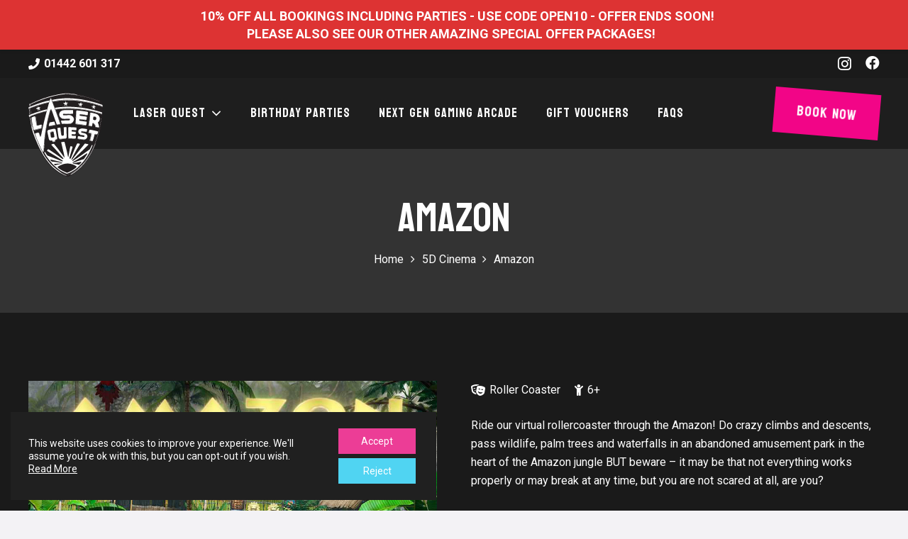

--- FILE ---
content_type: text/css
request_url: https://laserquesthemelhempstead.com/wp-content/themes/Impreza-child/style.css?ver=8.39
body_size: 10575
content:
/*
Theme Name: Impreza Child
Template: Impreza
Version: 1.0
Author:	UpSolution
Theme URI: http://impreza.us-themes.com/
Author URI: http://us-themes.com/
*/

/*Add your own styles here:*/

/* Typography */
.white-txt,
.white-txt h2,
.white-txt p,
.white-txt a {
    color: #fff !important;
}
.lqb-pricetext,
.lqb-pricetextblue {
    transform:rotate(-2deg);
    display: inline-block;
    clear: both;
}
.lqb-othertextblue {
    display: inline-block;
    clear: both;
}
.lqb-pricetext a,
.lqb-pricetextblue a,
.lqb-othertextblue a {
    color: #fff;
}
.lqb-pricetext {
    transform:rotate(-2deg);
    float: left;
}

/* Elements */
@keyframes shake-animation {
	0%,
	100% {
		transform: rotate(-2deg);
		transform-origin: 50% 50%;
	}
	1%,
	3%,
    5%,
	7% {
		transform: rotate(-6deg);
	}
	2%,
	4%,
    6%,
	8% {
		transform: rotate(6deg);
	}
	9% {
		transform: rotate(-2deg);
	}
}
.lq-shake {
    animation: shake-animation 8s ease 4s infinite normal forwards;
    transform: rotate(-2deg);
}

/* Header */
/* #page-header .register-button {
    transform: rotate(-2deg);
} */
.w-socials.shape_none .w-socials-item-link:hover {
    opacity: 0.8;
}

/* Ninja forms */
.lqbromley .nf-form-content {
    padding: 0px;
}
.lqbromley .nf-form-content label {
    font-size: 16px;
}
.nf-form-content .acceptance label {
    font-size: 12px;
    font-weight: 400;
}
.vacancies-form .nf-form-content .acceptance label {
    font-size: 16px;
}
.lqbromley .nf-form-content button, 
.lqbromley .nf-form-content input[type=button], 
.lqbromley .nf-form-content input[type=submit],
.sp-button {
    line-height: 17px !important;
    font-weight: 400;
    font-style: normal;
    font-size: 20px;
    font-family: "Bayon", sans-serif;
    text-transform: uppercase;
    border-radius: 0em;
    padding: 1em 1.6em;
    background: #F20587;
    border-color: transparent;
    color: #ffffff!important;
    box-shadow: 0 0em 0em rgb(0 0 0 / 20%);
    letter-spacing: 1px!important;
}
.lqbromley .nf-form-content button:hover, 
.lqbromley .nf-form-content input[type=button]:hover, 
.lqbromley .nf-form-content input[type=submit]:hover,
.lqbromley .nf-form-content button:focus, 
.lqbromley .nf-form-content input[type=button]:focus, 
.lqbromley .nf-form-content input[type=submit]:focus,
.sp-button:hover, 
.sp-button:focus {
    background: #43c6ea;
    color: #ffffff!important;
}
.lqbromley .flatpickr-months .flatpickr-prev-month {
    padding: 20px 10px;
}
.lqbromley .flatpickr-months .flatpickr-month {
    height: 50px;
}
.lqbromley .nf-form-content .listselect-wrap .nf-field-element div, 
.lqbromley .nf-form-content input.ninja-forms-field, 
.lqbromley .nf-form-content select.ninja-forms-field:not([multiple]) {
    line-height: 28px;
}

.lq-secondary-hero h1,
.lq-secondary-hero h2 {
    font-size: 72px;
}
.lq-secondary-hero h3 {
    font-size: 36px;
}
.lq-secondary-hero h1,
.lq-secondary-hero h2,
.lq-secondary-hero h3,
.lq-secondary-hero p {
    background: #000;
    padding: 10px;
    transform: rotate(-2deg);
}
.lq-secondary-hero p {
    font-size: 22px;
    line-height: 28px;
}

/* Birthday Packages */
.lq-chevbullets ul {
    margin-left: 1.5rem;
}
.lq-chevbullets ul li {
    list-style: none;
    position: relative;
    padding-left: 32px;
}
.lq-chevbullets ul li:before {
    font-family: "fontawesome";
    font-size: 20px;
    color: #fff;
    display: block;
    line-height: 22px;
    letter-spacing: -6px;
    content: '\f054 \f054';
    left: 0px;
    top: 2px;
    position: absolute;
}
.lqb-bplogos {
    display: flex;
    align-items: center;
}
.lqb-bplogos img {
    width:100px;
    padding: 0 7px;
}
.lqb-bplogos img.lgb-nestle {
    width:80px;
}

/* Newsletter */
#nf-form-2-cont .nf-form-content .list-select-wrap .nf-field-element>div, 
#nf-form-2-cont .nf-form-content input:not([type=button]), 
#nf-form-2-cont .nf-form-content textarea {
    color: #1a1a1a;
}
#nf-form-2-cont .nf-before-form-content,
#nf-form-2-cont .nf-field-label {
    display: none;
}
#nf-form-2-cont .nf-form-content input.ninja-forms-field {
    height: 56px;
}
#nf-form-2-cont .nf-field {
    /* width: 290px; */
    margin: 0 auto;
}
#nf-form-2-cont .nf-form-content {
    max-width: 580px;
    padding-left: 100px;
}
#nf-form-2-cont .nf-error.field-wrap .nf-field-element:after {
    height: 56px;
}
.lqbromley .lq-newsletter-signup .nf-form-wrap.ninja-forms-form-wrap,
.lqbromley .lq-newsletter-signup .nf-error,
.lqbromley .lq-newsletter-signup .nf-form-errors {
    text-align: center;
}
.lqbromley .nf-error-msg,
.lqbromley .nf-error .nf-error-msg,
.lqbromley #nf-form-2-cont .nf-response-msg b {
    padding: 4px 8px;
}
.lqbromley .nf-error-msg,
.lqbromley .nf-error .nf-error-msg,
.lqbromley #nf-form-2-cont .nf-response-msg {
    font-size: 18px;
    font-weight: 700;
    background: #1a1a1a;
    display: inline-block;
    margin: auto;
}
.lqbromley .checkbox-container.label-above label {
    height: auto;
    margin: 0 0 0 30px;
    display: block;
    font-weight: 400;
    font-size: 12px;
}
.lqbromley .checkbox-container.label-above label:before,
.lqbromley .checkbox-container.label-above label:after {
    left: -30px;
    bottom: -16px;
    top: 0px;
}

/* Shapes */
.lq-animal-pattern-bits-01 img,
.lq-animal-pattern-bits-02 img,
.lq-animal-pattern-bits-03 img,
.lq-animal-pattern-bits-04 img,
.lqb-fingerprint img,
.lqb-magnifyingglass img {
    animation-iteration-count: infinite;
    animation-timing-function: ease;
    width: 100%;
}
.lq-animal-pattern-bits-01 img {
    animation-name: bounce-2;
    animation-duration: 9s;
}
.lq-animal-pattern-bits-02 img {
    animation-name: roll;
    animation-duration: 12s;
}
.lq-animal-pattern-bits-03 img,
.lqb-magnifyingglass img {
    animation-name: bounce-2;
    animation-duration: 12s;
}
.lq-animal-pattern-bits-04 img,
.lqb-fingerprint img {
    animation-name: roll;
    animation-duration: 9s;
}
@keyframes bounce-2 {
    0%   { transform: translateY(0); }
    50%  { transform: translateY(-100px); }
    100% { transform: translateY(0); }
}
@keyframes roll {
    0% {
      transform: rotate(0);
    }
    100% {
      transform: rotate(360deg);
    }
}

/* Big CTA */
.lqb-bigcta .us-btn-style_2:hover {
    background: #333!important;
    color: #ffffff!important;
}

/* Instagram feed */
.lqbromley #ff-stream-1 {
    background-color: #231e21;
}
.lqbromley .ff-stream,
.lqbromley .ff-stream-wrapper {
    padding: 0;
    margin: 0;
    min-height: 170px !important;
}
.lqbromley .ff-layout-carousel.ff-stream {
    padding: 0;
    margin: 0;
    min-height: 170px !important;
}
.lqbromley .ff-loadmore-wrapper {
    display: none;
}

/* Sitemap */
.simple-sitemap-container li a {
    color: #fff;
}

/* Coming soon banner */
.lq-coming-soon {
    height: 100px;
    position: absolute;
    top: 280px;
    left: -2px;
    right: -2px;
    background-image: url('assets/images/black-white-chevron-background.svg');
    background-repeat: repeat;
    transform: rotate(-2deg);
    display: flex;
    align-items: center;
}
.lq-coming-soon h2 {
    color: #fff;
    background: #f20587;
    text-align: center;
    line-height: 80px;
    width: 100%;
    margin: 0px;
    padding: 0px;
}

/* Special offers banner */
.lq-special-offers {
    height: 100px;
    background-image: url('assets/images/black-white-chevron-background.svg');
    background-repeat: repeat;
    transform: rotate(-2deg);
    display: flex;
    align-items: center;
}
.lq-special-offers h2 {
    color: #fff;
    background: #f20587;
    text-align: center;
    line-height: 80px;
    width: 100%;
    margin: 0px;
    padding: 0px;
}

/* Cookie Popup */
#wt-cli-reject-btn {
    border-radius: 0px;
}

/* VR Movies */
.attractions-vr-sphere a img,
.attractions-5d-cinema a img {
    opacity: 1;
    transition: all 100ms ease-in-out;
}
.attractions-vr-sphere a:hover img,
.attractions-5d-cinema a:hover img {
    opacity: 0.8;
}


/* Footer */
#page-footer a {
    color: #fff;
}
.w-socials {
    --gap: 0rem;
}
.w-socials-item {
    padding: 0;
}

/* Notification Bar */
.lqbromley .mtsnb .mtsnb-container {
    padding: 10px 15px;
}

/* RESPONSIVE */
.l-subheader.at_middle .type_mobile .w-nav-list.level_1 {
    background: rgba(26,26,26,0.80);
    color: #ffffff;
}
@media (max-width: 1024px) {
    /* Typography */
    .lqb-pricetext {
        float: none;
    }

    /* Header */
    .l-subheader.at_middle .type_mobile .w-nav-list.level_1,
    .l-subheader.at_middle {
        background: rgba(26,26,26,0.90) !important;
    }
    .ush_menu_1 .w-nav-list:not(.level_1) {
        background: transparent !important;
    }

    /* Coming soon banner */
    .lq-coming-soon {
        top: 200px;
    }
}
@media (max-width: 800px) {
    /* Newsletter form */
    #nf-form-2-cont .nf-form-content {
        padding-left: 0px;
    }
    #nf-form-2-cont .label-above .nf-field-element,
    #nf-form-2-cont .nf-form-wrap {
        text-align: center;
    }

    /* Vacancies form */
    .nf-form-cont .five-sixths, 
    .nf-form-cont .four-sixths, 
    .nf-form-cont .one-fourth, 
    .nf-form-cont .one-half, 
    .nf-form-cont .one-sixth, 
    .nf-form-cont .one-third, 
    .nf-form-cont .three-fourths, 
    .nf-form-cont .three-sixths, 
    .nf-form-cont .two-fourths, 
    .nf-form-cont .two-sixths, 
    .nf-form-cont .two-thirds {
        margin: 0 0 10px 0 !important;
    }
}
@media (max-width: 768px) {
    /* Coming soon banner */
    .lq-coming-soon {
        top: 300px;
    }

    /* Cookie popup */
    .cli-plugin-button {
        margin: 0px;
    }
}
@media (max-width: 600px) {
    /* Home slideshow */
    .lq-secondary-hero h1, .lq-secondary-hero h2 {
        font-size: 32px;
    }
    .lq-secondary-hero p {
        font-size: 18px;
        line-height: 24px;
    }

    /* Coming soon banner */
    .lq-coming-soon {
        height: 50px;
        top: 160px;
        /* bottom: 50px; */
    }
    .lq-coming-soon h2 {
        line-height: 28px;
        font-size: 20px;
    }

    /* Birthday Packages */
    .lqb-bplogos img {
        width: 60px;
    }
    .lqb-bplogos img.lgb-nestle {
        width: 50px;
    }
}
@media (max-width: 320px) {
    /* Header */
    .lqbromley.header_hor .l-subheader-cell.at_right>* {
        margin-left: 0rem;
    }
    #page-header .register-button {
        padding: 1em 1.2em;
    }

    /* Coming soon banner */
    .lq-coming-soon {
        top: 440px;
    }
}

/* Image Masks */
.lq-img-mask-01 {
    clip-path: polygon(0 0, 90% 13%, 100% 99%, 10% 89%);
}

.lq-img-mask-02 {
    clip-path: polygon(6% 0, 89% 6%, 93% 100%, 0 88%);
}
.lq-img-mask-03 {
    clip-path: polygon(0% 10%, 100% 0%, 100% 90%, 0% 100%);
}

/* */
.lqb-pricetext-strikethrough {
    text-decoration: line-through;
}

--- FILE ---
content_type: image/svg+xml
request_url: https://laserquesthemelhempstead.com/wp-content/uploads/2021/10/black-white-chevron-background.svg
body_size: 410
content:
<?xml version="1.0" encoding="UTF-8"?> <svg xmlns="http://www.w3.org/2000/svg" viewBox="0 0 200 200"><defs><style>.cls-1{fill:#191919;}.cls-2{fill:#ec3d96;}.cls-3{fill:#fff;}</style></defs><g id="Layer_1" data-name="Layer 1"><polygon class="cls-1" points="0 100 0 200 100 200 200 200 200 100 200 0 100 0 0 0 0 100"></polygon></g><g id="Layer_2" data-name="Layer 2"><path class="cls-2" d="M156,148.79" transform="translate(-156 -148.79)"></path><polygon class="cls-3" points="100 0 200 100 100 200 0 200 100 100 2.33 0 100 0"></polygon></g></svg> 

--- FILE ---
content_type: image/svg+xml
request_url: https://laserquesthemelhempstead.com/wp-content/uploads/2021/10/we-accept-payments-visa-maestro-mastercard-jcb.svg
body_size: 14557
content:
<?xml version="1.0" encoding="UTF-8"?> <svg xmlns="http://www.w3.org/2000/svg" xmlns:xlink="http://www.w3.org/1999/xlink" version="1.1" id="Layer_1" x="0px" y="0px" viewBox="0 0 268.6 56.7" style="enable-background:new 0 0 268.6 56.7;" xml:space="preserve"> <style type="text/css"> .st0{display:none;} .st1{display:inline;fill:#FFFFFF;} .st2{fill:#FFFFFF;} .st3{fill:url(#SVGID_1_);} .st4{fill:url(#SVGID_00000029752513358472839060000017184776806009461930_);} .st5{fill:url(#SVGID_00000041290274065394071300000017162646987254643845_);} .st6{fill:url(#SVGID_00000059296746682829581380000004431217981129903785_);} .st7{fill:url(#SVGID_00000086678730303783923610000013781729928326520475_);} .st8{fill:none;} .st9{fill:#F26122;} .st10{fill:#EA1D25;} .st11{fill:#F69E1E;} .st12{fill:#7474B7;} .st13{fill:#1FA0DB;} </style> <g id="Contactless" class="st0"> <path class="st1" d="M-107.1,47c-22.8,0-31.8-13.2-32.1-13.5l-1,0.8c0.3,0.2,9.6,13.9,33,13.9c1.5,0,3-0.2,4.4-0.5l-0.2-1.3 C-104.4,46.8-105.8,47-107.1,47L-107.1,47z"></path> <path class="st1" d="M-70.1,32.2c0.1-1.7-0.7-3.4-2-4.5L-78,23l4.2-21.3c0.4-1.6-0.7-3.2-2.3-3.6h-0.1l-23.5-4.7 c-1.6-0.3-3.2,0.7-3.5,2.3c0,0,0,0,0,0.1l-0.6,2.3C-104.9-2-106-2-107.3-2c-19.1,0-34.5,10.6-34.5,23.7s15.4,24,34.4,24 c1.3,0,2.6-0.1,3.8-0.3l8.8,1.7c-0.6,3.9,2.5,6.8,2.7,7.3c0.6,1.6-0.7,3.1-0.7,3.3c3.1,3.4,8.4,3.5,12.9,2.5h0.1c3-1,6.5-3.1,7.3-6 c-0.6-1.8-0.9-3.7-0.8-5.6C-73.4,45.7-70.2,33.7-70.1,32.2L-70.1,32.2z M-83.5-2.1v0.3c-0.2,1-1.2,1.7-2.2,1.5l0,0l-5.7-1.1 c-1-0.3-1.7-1.3-1.4-2.3V-4L-83.5-2.1z M-102.1-4c0.2-1,1.1-1.6,2.1-1.4l0,0l0,0l5.9,1.2v0.3c-0.3,1.7,0.8,3.4,2.5,3.7l0,0l5.7,1.1 c1.7,0.3,3.4-0.8,3.7-2.5l0,0l0.1-0.3l5.7,1.2c1,0.2,1.6,1.1,1.4,2.1l-7,35.1c-0.5,0.5-1.1,1-1.7,1.4c-1.4-1.1-2.3-3.1-3.2-5.2 c-2.5-5.3-2.9-4.9-3.3-5.6c-2.3-2.2-6.1-3.5-8-1.2c-1.4,1.7-0.6,3.2,0.6,5.3c2.9,5.1,4.3,8.9,3,14.6l-15-3 c-0.9-0.2-1.5-1.1-1.4-2.1L-102.1-4z M-133.1,25.7l-0.3,0.5l-1.1-0.6l0.3-0.5c1.3-2,1.3-4.6,0-6.6l-0.3-0.5l1.1-0.6l0.3,0.5 C-131.4,20.3-131,23.4-133.1,25.7z M-129.3,28l-0.3,0.5l-1.1-0.6l0.3-0.5c2.2-3.4,2.2-7.8,0-11.2l-0.3-0.5l1.1-0.6l0.3,0.5 C-126.9,19.3-126.9,24.2-129.3,28z M-125.2,29.8l-0.2,0.5l-1.1-0.6l0.3-0.6c2.7-5.3,2.7-9.7,0-15l-0.3-0.5l1.1-0.6l0.3,0.6 C-122.2,19.3-122.2,24.1-125.2,29.8L-125.2,29.8z M-121,31.6l-0.3,0.6l-1.1-0.6l0.3-0.6c3.1-5.8,3.1-12.8,0-18.6l-0.3-0.6l1.1-0.6 l0.3,0.6C-118,17.7-119,25.2-121,31.6z M-73.9,54.2c-0.3,0.6-1.6,3.1-6.3,4.7c-6.6,1.6-10-0.6-11-1.4c0.6-1.1,0.7-2.4,0.3-3.5 c-0.3-0.9-3.5-3.5-2.5-7.2c1.6-6.4,0.2-10.5-3-16.1c-1.3-2.2-1.6-2.9-0.8-3.9c1.4-1.8,4.8-0.3,6.5,1.6c2.1,2.3,3.6,8.3,6,10.2 c1.6,1.5,3.8,2.3,6,2.3v-1.3c-1.4,0-2.7-0.3-3.8-1.1c1.8-1.3,3.3-3.1,4.2-5.1l-1.1-0.5c-0.3,0.5-0.6,1.1-0.9,1.6l2.1-10.2l5.4,4.3 c1,0.9,1.5,2.1,1.5,3.5c-0.1,1.3-3.2,13.4-3.3,16.3C-74.7,50.4-74.5,52.3-73.9,54.2L-73.9,54.2z"></path> <path class="st1" d="M-93.5,23.8c3.9,0.8,7.7-1.7,8.5-5.6c0.8-3.9-1.7-7.7-5.6-8.5c-3.9-0.8-7.7,1.7-8.5,5.6l0,0l0,0 C-99.9,19.2-97.4,23-93.5,23.8z M-94.8,14.9l1.8,2.8l4.7-3.1l0.7,1l-5.7,3.8l-2.5-3.8L-94.8,14.9z"></path> </g> <g> <path class="st2" d="M268.6,39c0,4.4-3.6,8.1-8.1,8.1h-43.9v-32c0-4.4,3.6-8.1,8.1-8.1h43.9V39z"></path> <linearGradient id="SVGID_1_" gradientUnits="userSpaceOnUse" x1="-851.3546" y1="160.3958" x2="-850.7665" y2="160.3958" gradientTransform="matrix(24.2543 0 0 15.022 20900.5078 -2380.1655)"> <stop offset="0" style="stop-color:#007940"></stop> <stop offset="0.2285" style="stop-color:#00873F"></stop> <stop offset="0.7433" style="stop-color:#40A737"></stop> <stop offset="1" style="stop-color:#5CB531"></stop> </linearGradient> <path class="st3" d="M254.3,30.8h3.3c0.1,0,0.3,0,0.4,0c0.6-0.1,1.2-0.7,1.2-1.5s-0.5-1.3-1.2-1.5c-0.1,0-0.3,0-0.4,0h-3.3V30.8z"></path> <linearGradient id="SVGID_00000014598071668502046250000006230686159727225504_" gradientUnits="userSpaceOnUse" x1="-876.9824" y1="141.9016" x2="-876.7795" y2="141.9016" gradientTransform="matrix(70.2592 0 0 170.7188 61867.582 -24198.2773)"> <stop offset="0" style="stop-color:#007940"></stop> <stop offset="0.2285" style="stop-color:#00873F"></stop> <stop offset="0.7433" style="stop-color:#40A737"></stop> <stop offset="1" style="stop-color:#5CB531"></stop> </linearGradient> <path style="fill:url(#SVGID_00000014598071668502046250000006230686159727225504_);" d="M257.3,9.7c-3.2,0-5.8,2.6-5.8,5.8v6h8.2 c0.2,0,0.4,0,0.6,0c1.8,0.1,3.2,1,3.2,2.7c0,1.3-0.9,2.4-2.6,2.6v0.1c1.9,0.1,3.3,1.2,3.3,2.8c0,1.7-1.6,2.9-3.7,2.9h-9v11.7h8.5 c3.2,0,5.8-2.6,5.8-5.8V9.7H257.3L257.3,9.7z"></path> <linearGradient id="SVGID_00000064344306220032431730000009860644528450590861_" gradientUnits="userSpaceOnUse" x1="-847.7434" y1="163.5625" x2="-847.1013" y2="163.5625" gradientTransform="matrix(22.22 0 0 13.7702 19088.3848 -2227.6885)"> <stop offset="0" style="stop-color:#007940"></stop> <stop offset="0.2285" style="stop-color:#00873F"></stop> <stop offset="0.7433" style="stop-color:#40A737"></stop> <stop offset="1" style="stop-color:#5CB531"></stop> </linearGradient> <path style="fill:url(#SVGID_00000064344306220032431730000009860644528450590861_);" d="M258.8,24.6c0-0.8-0.5-1.3-1.2-1.4 c-0.1,0-0.2,0-0.3,0h-3V26h3c0.1,0,0.3,0,0.3,0C258.3,25.9,258.8,25.4,258.8,24.6L258.8,24.6z"></path> <linearGradient id="SVGID_00000141422849769519976230000003981465057088955803_" gradientUnits="userSpaceOnUse" x1="-875.1966" y1="141.9038" x2="-874.9904" y2="141.9038" gradientTransform="matrix(70.2592 0 0 170.5623 61710.1641 -24176.4316)"> <stop offset="0" style="stop-color:#1F286F"></stop> <stop offset="0.4751" style="stop-color:#004E94"></stop> <stop offset="0.8261" style="stop-color:#0066B1"></stop> <stop offset="1" style="stop-color:#006FBC"></stop> </linearGradient> <path style="fill:url(#SVGID_00000141422849769519976230000003981465057088955803_);" d="M225.4,9.7c-3.2,0-5.8,2.6-5.8,5.8v14.3 c1.6,0.8,3.3,1.3,5,1.3c2,0,3.1-1.2,3.1-2.9v-6.7h5v6.7c0,2.6-1.6,4.7-7.1,4.7c-3.3,0-5.9-0.7-5.9-0.7v12.1h8.5 c3.2,0,5.8-2.6,5.8-5.8V9.7H225.4L225.4,9.7z"></path> <linearGradient id="SVGID_00000116237791604584404300000007189841704329657523_" gradientUnits="userSpaceOnUse" x1="-876.0929" y1="141.8998" x2="-875.8926" y2="141.8998" gradientTransform="matrix(70.2592 0 0 170.8753 61789.0312 -24220.125)"> <stop offset="0" style="stop-color:#6C2C2F"></stop> <stop offset="0.1735" style="stop-color:#882730"></stop> <stop offset="0.5731" style="stop-color:#BE1833"></stop> <stop offset="0.8585" style="stop-color:#DC0436"></stop> <stop offset="1" style="stop-color:#E60039"></stop> </linearGradient> <path style="fill:url(#SVGID_00000116237791604584404300000007189841704329657523_);" d="M241.3,9.7c-3.2,0-5.8,2.6-5.8,5.8v7.6 c1.5-1.2,4-2,8.1-1.8c2.2,0.1,4.5,0.7,4.5,0.7v2.4c-1.2-0.6-2.6-1.1-4.4-1.3c-3.1-0.2-5,1.3-5,4s1.9,4.2,5,4 c1.8-0.1,3.2-0.7,4.4-1.3v2.4c0,0-2.3,0.6-4.5,0.7c-4.1,0.2-6.6-0.6-8.1-1.8v13.3h8.5c3.2,0,5.8-2.6,5.8-5.8V9.7H241.3L241.3,9.7z"></path> </g> <g id="Mastercard"> <rect x="142.7" y="0.9" class="st8" width="68" height="55.8"></rect> <path class="st2" d="M159.5,49.7v-2.8c0.1-0.9-0.6-1.7-1.5-1.8h-0.2c-0.6,0-1.2,0.3-1.6,0.8c-0.3-0.5-0.9-0.8-1.5-0.8 c-0.5,0-1,0.2-1.3,0.7v-0.5h-1v4.4h1v-2.5c-0.1-0.5,0.3-1.1,0.8-1.2c0,0,0,0,0.1,0s0.1,0,0.2,0c0.6,0,1,0.4,1,1.2v2.5h1v-2.5 c-0.1-0.5,0.3-1.1,0.8-1.1h0.1h0.2c0.6,0,1,0.4,1,1.2v2.5L159.5,49.7z M173.9,45.3h-1.6V44h-1v1.3h-0.9v0.9h0.9v2 c0,1,0.4,1.6,1.5,1.6c0.4,0,0.8-0.1,1.2-0.3l-0.3-0.8c-0.3,0.2-0.5,0.2-0.9,0.2c-0.5,0-0.6-0.3-0.6-0.7v-2h1.6L173.9,45.3z M182.1,45.2c-0.5,0-0.9,0.2-1.2,0.7v-0.6h-1v4.4h1v-2.5c0-0.7,0.3-1.1,0.9-1.1c0.2,0,0.4,0,0.6,0.1l0.3-0.9 C182.6,45.2,182.3,45.2,182.1,45.2L182.1,45.2z M169.7,45.6c-0.5-0.3-1.2-0.5-1.8-0.5c-1.1,0-1.9,0.5-1.9,1.4 c0,0.7,0.5,1.2,1.5,1.3l0.5,0.1c0.5,0.1,0.8,0.2,0.8,0.5s-0.4,0.5-1,0.5c-0.5,0-1-0.1-1.5-0.5l-0.5,0.8c0.6,0.4,1.2,0.6,1.9,0.6 c1.3,0,2-0.6,2-1.4s-0.6-1.2-1.5-1.3l-0.5-0.1c-0.4-0.1-0.8-0.1-0.8-0.4s0.3-0.5,0.8-0.5s1,0.1,1.4,0.4L169.7,45.6z M195.5,45.2 c-0.5,0-0.9,0.2-1.2,0.7v-0.6h-1v4.4h1v-2.5c0-0.7,0.3-1.1,0.9-1.1c0.2,0,0.4,0,0.6,0.1l0.4-0.9C196,45.2,195.8,45.2,195.5,45.2 L195.5,45.2z M183.1,47.5c-0.1,1.2,0.9,2.3,2.1,2.3l0,0h0.2c0.6,0,1.1-0.2,1.6-0.5l-0.5-0.8c-0.3,0.3-0.7,0.4-1.2,0.4 c-0.8-0.1-1.4-0.8-1.3-1.5s0.6-1.2,1.3-1.3c0.4,0,0.8,0.1,1.2,0.4l0.5-0.8c-0.4-0.4-1-0.6-1.6-0.5c-1.2-0.1-2.3,0.9-2.4,2.1l0,0 C183.1,47.3,183.1,47.4,183.1,47.5L183.1,47.5z M192.1,47.5v-2.2h-1v0.5c-0.3-0.4-0.8-0.7-1.4-0.7c-1.3,0.1-2.3,1.2-2.2,2.5 c0.1,1.2,1,2.1,2.2,2.2c0.5,0,1.1-0.2,1.4-0.7v0.5h1V47.5z M188.5,47.5c0-0.7,0.7-1.3,1.4-1.3c0.7,0,1.3,0.7,1.3,1.4 s-0.6,1.3-1.3,1.3c-0.7,0-1.3-0.6-1.3-1.3v-0.1H188.5z M176.9,45.2c-1.3,0.1-2.2,1.2-2.1,2.5c0.1,1.2,1,2.1,2.2,2.1 c0.7,0,1.3-0.2,1.8-0.6l-0.5-0.7c-0.4,0.3-0.8,0.5-1.3,0.5c-0.7,0.1-1.3-0.4-1.3-1.1h3.3c0-0.1,0-0.2,0-0.4 c0.1-1.2-0.7-2.2-1.9-2.3C177,45.2,176.9,45.2,176.9,45.2L176.9,45.2z M176.9,46c0.6,0,1.1,0.5,1.1,1.1l0,0h-2.3 C175.7,46.5,176.3,46,176.9,46L176.9,46z M201.1,47.5v-4h-1v2.3c-0.3-0.4-0.9-0.7-1.4-0.7c-1.3,0.1-2.3,1.2-2.2,2.5 c0.1,1.2,1,2.1,2.2,2.2c0.5,0,1.1-0.2,1.4-0.7v0.5h1V47.5z M202.7,49.1c0.1,0,0.1,0,0.2,0s0.1,0.1,0.1,0.1l0.1,0.1 c0.1,0.1,0.1,0.2,0,0.3c0,0.1-0.1,0.2-0.2,0.2s-0.1,0-0.2,0c-0.2,0-0.3-0.1-0.4-0.3c-0.1-0.1-0.1-0.2,0-0.3c0-0.1,0-0.1,0.1-0.1 l0.1-0.1C202.5,49,202.6,49,202.7,49.1L202.7,49.1z M202.7,49.8h0.1c0,0,0.1,0,0.1-0.1c0.1-0.1,0.1-0.3,0-0.5l0,0l-0.1-0.1h-0.1 h-0.1c0,0-0.1,0-0.1,0.1c-0.1,0.1-0.1,0.3,0,0.5l0,0l0.1,0.1C202.6,49.8,202.6,49.8,202.7,49.8z M202.7,49.3h0.1v0.1v0.1h-0.1 l0.1,0.2h-0.1l-0.1-0.2l0,0v0.2h-0.1v-0.4L202.7,49.3z M202.6,49.4L202.6,49.4l0.1,0.1l0,0l0,0l0,0L202.6,49.4L202.6,49.4z M197.4,47.5c0-0.7,0.7-1.3,1.4-1.3s1.3,0.7,1.3,1.4s-0.6,1.3-1.3,1.3c-0.7,0-1.3-0.6-1.3-1.3C197.4,47.6,197.4,47.6,197.4,47.5 L197.4,47.5z M164.9,47.5v-2.2h-1v0.5c-0.3-0.4-0.9-0.7-1.4-0.7c-1.3,0.1-2.3,1.2-2.2,2.5c0.1,1.2,1,2.1,2.2,2.2 c0.5,0,1.1-0.2,1.4-0.7v0.5h1V47.5z M161.3,47.5c0-0.7,0.6-1.2,1.3-1.2s1.2,0.6,1.2,1.3s-0.6,1.2-1.3,1.2 C161.9,48.7,161.4,48.2,161.3,47.5C161.3,47.6,161.3,47.5,161.3,47.5z"></path> <rect x="169.4" y="11.5" class="st9" width="14.6" height="26.2"></rect> <path class="st10" d="M170.3,24.6c0-5.1,2.3-10,6.4-13.1c-7.2-5.7-17.7-4.4-23.4,2.8s-4.4,17.7,2.8,23.4c6.1,4.8,14.6,4.8,20.6,0 C172.6,34.6,170.3,29.8,170.3,24.6z"></path> <path class="st11" d="M203.7,24.6c0,9.2-7.5,16.7-16.7,16.7c-3.7,0-7.4-1.3-10.3-3.6c7.2-5.7,8.5-16.2,2.8-23.4 c-0.8-1-1.8-2-2.8-2.8c7.2-5.7,17.7-4.5,23.4,2.8C202.4,17.3,203.6,20.9,203.7,24.6L203.7,24.6z"></path> <path class="st11" d="M202.1,35v-0.5h0.2v-0.1h-0.5v0.1h0.2L202.1,35L202.1,35z M203.1,35v-0.7h-0.2l-0.2,0.5l-0.2-0.5h-0.1V35h0.1 v-0.5l0.2,0.4h0.1l0.2-0.4L203.1,35L203.1,35z"></path> </g> <g id="Maestro"> <rect x="73.8" class="st8" width="68" height="55.9"></rect> <path class="st2" d="M97.1,48.7v-2.8c0.1-0.9-0.6-1.7-1.5-1.8h-0.2c-0.6,0-1.2,0.3-1.6,0.8c-0.3-0.5-0.9-0.8-1.5-0.8 c-0.5,0-1,0.2-1.3,0.7v-0.5h-1v4.4h1v-2.4c-0.1-0.5,0.3-1.1,0.8-1.2c0,0,0,0,0.1,0h0.2c0.6,0,1,0.4,1,1.2v2.5h1v-2.5 c-0.1-0.5,0.3-1.1,0.8-1.2H95h0.2c0.7,0,1,0.4,1,1.2v2.5L97.1,48.7z M102.5,46.5v-2.2h-1v0.5c-0.3-0.4-0.9-0.7-1.4-0.7 c-1.3,0.1-2.3,1.2-2.2,2.5c0.1,1.2,1,2.1,2.2,2.2c0.5,0,1.1-0.2,1.4-0.7v0.5h1V46.5z M99,46.5c0-0.7,0.7-1.3,1.4-1.3 s1.3,0.7,1.3,1.4s-0.6,1.3-1.3,1.3s-1.3-0.6-1.3-1.3L99,46.5L99,46.5z M123.1,44.2c0.3,0,0.6,0,0.9,0.2c0.3,0.1,0.5,0.3,0.8,0.5 c0.2,0.2,0.4,0.5,0.5,0.7c0.4,0.9,0.2,1.9-0.5,2.6c-0.2,0.2-0.5,0.4-0.8,0.5c-0.6,0.2-1.3,0.2-1.9,0c-0.3-0.1-0.5-0.3-0.8-0.5 c-0.2-0.2-0.4-0.5-0.5-0.7c-0.2-0.6-0.2-1.3,0-1.8c0.1-0.3,0.3-0.5,0.5-0.7s0.5-0.4,0.8-0.5C122.5,44.2,122.8,44.2,123.1,44.2z M123.1,45.1c-0.2,0-0.4,0-0.6,0.1s-0.3,0.2-0.4,0.3s-0.2,0.3-0.3,0.5c-0.1,0.4-0.1,0.8,0,1.2c0.1,0.2,0.2,0.3,0.3,0.5 c0.1,0.1,0.3,0.2,0.4,0.3c0.4,0.1,0.7,0.1,1.1,0c0.2-0.1,0.3-0.2,0.4-0.3s0.2-0.3,0.3-0.5c0.1-0.4,0.1-0.8,0-1.2 c-0.1-0.2-0.2-0.3-0.3-0.5c-0.1-0.1-0.3-0.2-0.4-0.3S123.3,45.1,123.1,45.1z M107.8,46.5c0.1-1.2-0.7-2.2-1.9-2.3 c-0.1,0-0.1,0-0.2,0c-1.3,0.1-2.2,1.2-2.1,2.5c0.1,1.2,1,2.1,2.2,2.1c0.7,0,1.3-0.2,1.8-0.6l-0.5-0.7c-0.4,0.3-0.8,0.5-1.3,0.5 c-0.7,0.1-1.3-0.4-1.4-1.1h3.3C107.8,46.8,107.8,46.6,107.8,46.5z M104.4,46.1c0-0.6,0.5-1.1,1.1-1.1c0,0,0,0,0.1,0 c0.6,0,1.1,0.5,1.1,1.1l0,0H104.4z M111.8,45.4c-0.4-0.2-0.9-0.4-1.3-0.4c-0.5,0-0.8,0.2-0.8,0.5s0.3,0.4,0.8,0.4l0.4,0.1 c1,0.1,1.6,0.5,1.6,1.3s-0.7,1.5-2,1.5c-0.7,0-1.4-0.2-1.9-0.6l0.4-0.8c0.4,0.3,0.9,0.5,1.5,0.5c0.7,0,1-0.2,1-0.5 s-0.2-0.4-0.8-0.5l-0.4-0.1c-1-0.1-1.5-0.6-1.5-1.3c0-0.9,0.7-1.4,1.8-1.4c0.6,0,1.3,0.1,1.8,0.5L111.8,45.4z M116.4,45.2h-1.6v2 c0,0.4,0.2,0.7,0.6,0.7c0.3,0,0.6-0.1,0.9-0.2l0.3,0.8c-0.4,0.2-0.8,0.3-1.2,0.3c-1.1,0-1.5-0.6-1.5-1.6v-2H113v-0.9h0.9V43h1v1.3 h1.6L116.4,45.2z M119.7,44.2c0.2,0,0.5,0,0.7,0.1l-0.3,0.9c-0.2-0.1-0.4-0.1-0.6-0.1c-0.6,0-0.9,0.4-0.9,1.1v2.5h-1v-4.4h0.9v0.5 C118.8,44.4,119.2,44.2,119.7,44.2L119.7,44.2z M126.4,48.1c0.1,0,0.1,0,0.2,0s0.1,0.1,0.1,0.1l0.1,0.1c0.1,0.1,0.1,0.2,0,0.3 c0,0.1-0.1,0.1-0.1,0.1l-0.1,0.1c-0.1,0-0.1,0-0.2,0c-0.2,0-0.3-0.1-0.4-0.3c-0.1-0.1-0.1-0.2,0-0.3c0-0.1,0.1-0.1,0.1-0.1l0.1-0.1 C126.3,48,126.4,48.1,126.4,48.1z M126.4,48.9h0.1c0,0,0.1,0,0.1-0.1c0.1-0.1,0.1-0.4,0-0.5l-0.1-0.1h-0.1h-0.1c0,0-0.1,0-0.1,0.1 c-0.1,0.1-0.1,0.4,0,0.5S126.4,48.9,126.4,48.9z M126.4,48.3h0.1c0,0,0.1,0.1,0,0.1v0.1h-0.1l0.1,0.2h-0.1l-0.1-0.2l0,0v0.2h-0.1 v-0.4H126.4z M126.3,48.4L126.3,48.4l0.2,0.1l0,0l0,0h-0.1L126.3,48.4z"></path> <rect x="100.5" y="10.6" class="st12" width="14.6" height="26.2"></rect> <path class="st10" d="M101.4,23.7c0-5.1,2.3-10,6.4-13.1c-7.2-5.7-17.7-4.4-23.4,2.8S80,31.1,87.2,36.8c6.1,4.8,14.6,4.8,20.6,0 C103.8,33.6,101.4,28.8,101.4,23.7z"></path> <path class="st13" d="M133.2,34v-0.5h0.3v-0.1h-0.6v0.1h0.2L133.2,34L133.2,34z M134.2,34v-0.7H134l-0.2,0.4l-0.2-0.4h-0.2V34h0.1 v-0.5l0.2,0.4h0.1l0.2-0.4V34H134.2z"></path> <path class="st13" d="M134.8,23.7c0,9.2-7.4,16.7-16.6,16.7c-3.8,0-7.4-1.3-10.4-3.6c7.2-5.7,8.5-16.2,2.8-23.4l0,0 c-0.8-1-1.8-2-2.8-2.8c7.2-5.7,17.7-4.5,23.4,2.8C133.5,16.3,134.8,19.9,134.8,23.7z"></path> </g> <g id="Visa"> <polygon class="st2" points="27.2,20.5 23.8,40.8 29.3,40.8 32.8,20.5 "></polygon> <path class="st2" d="M19.1,20.5l-5.4,13.8l-0.5-2c-1.8-3.4-4.4-6.3-7.6-8.4l5,16.9h5.8l8.7-20.2L19.1,20.5L19.1,20.5z"></path> <path class="st2" d="M11.1,22c-0.3-1.1-1.3-1.8-2.4-1.7H0.1L0,20.7c6.7,1.6,11.1,5.5,12.9,10.2L11.1,22z"></path> <path class="st2" d="M44,24.4c1.4,0,2.8,0.2,4.1,0.8l0.5,0.2l0.8-4.4c-1.6-0.6-3.3-0.9-4.9-0.8c-5.5,0-9.3,2.8-9.3,6.7 c0,2.9,2.7,4.5,4.8,5.5s2.9,1.6,2.9,2.5c0,1.3-1.7,2-3.3,2c-1.8,0.1-3.6-0.3-5.2-1.1l-0.7-0.3L32.9,40c2,0.7,4.1,1.1,6.1,1.1 c5.8,0,9.6-2.7,9.6-6.9c0-2.3-1.4-4.1-4.6-5.5c-1.9-0.9-3.1-1.6-3.1-2.5S41.8,24.4,44,24.4z"></path> <path class="st2" d="M63.5,20.5h-4.3c-1.2-0.2-2.4,0.5-2.9,1.7l-8.1,18.6H54c0,0,0.9-2.5,1.2-3h7.1c0.2,0.7,0.7,3,0.7,3h5.1 L63.5,20.5z M56.7,33.6c0.4-1.2,2.2-5.7,2.2-5.7s0.4-1.2,0.7-1.9l0.4,1.8l1.3,5.9L56.7,33.6z"></path> </g> </svg> 

--- FILE ---
content_type: text/javascript
request_url: https://laserquesthemelhempstead.com/wp-content/plugins/leisureboost-discount-click-to-copy/assets/js/lb-discount-click-to-copy.js?ver=6.9
body_size: 1296
content:
// Get the modal
var modal = document.getElementById("lbClickToCopy");

// Get the <span> element that closes the modal
var span = document.getElementsByClassName("lb-ctc-close")[0];

// Get the <span> element that shows copied message
var copied = document.getElementsByClassName("lb-ctc-copied")[0];

// Get URL params
var urlParams = new URLSearchParams(window.location.search); //get all parameters
var disc = urlParams.get('disc'); //extract the foo parameter - this will return NULL if foo isn't a parameter

if ( disc ) { // check if disc parameter is set to anything
    if ( disc == 'FBBPAD10' ) { // check if disc parameter is 'FBBPAD20'
        modal.style.display = "block";
    }
}

// When the user clicks on <span> (x), close the modal
span.onclick = function() {
    modal.style.display = "none";
}

// When the user clicks anywhere outside of the modal, close it
// window.onclick = function(event) {
// 	if (event.target == modal) {
// 		modal.style.display = "none";
// 	}
// }

function copyFunction() {
    // Get the text field
    var copyText = document.getElementById("lbClickToCopyInput");

    // Select the text field
    copyText.select();
    copyText.setSelectionRange(0, 99999); // For mobile devices

    // Copy the text inside the text field
    navigator.clipboard.writeText(copyText.value);

    // Alert the copied text
    // alert("Copied the text: " + copyText.value);
    copied.style.display = "block";
}